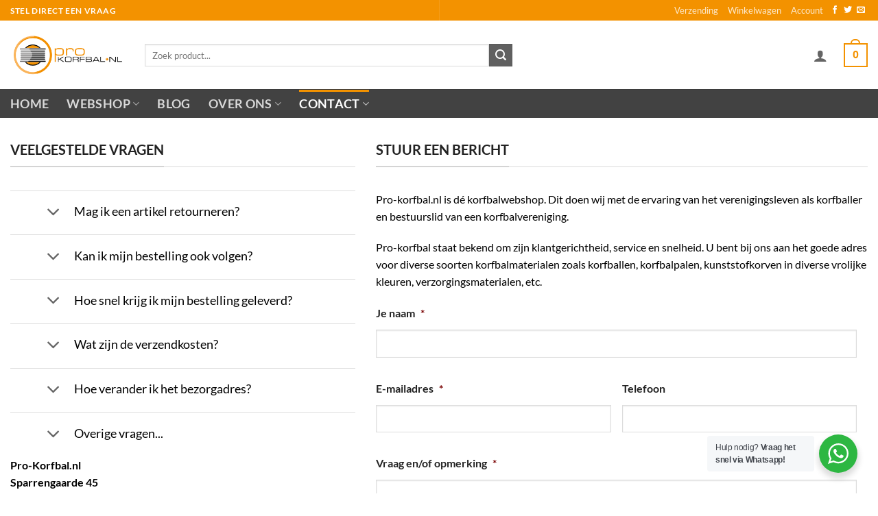

--- FILE ---
content_type: text/css
request_url: https://pro-korfbal.nl/wp-content/themes/flatsome-child/style.css?ver=3.0
body_size: 332
content:
/*
Theme Name: Flatsome Child
Description: This is a child theme for Flatsome Theme
Author: UX Themes
Template: flatsome
Version: 3.0
*/

/*************** ADD CUSTOM CSS HERE.   ***************/

iframe #logowrapper { display:none !important; }

/* hide categories sidebar */
.cat-item-214, .cat-item-131, .cat-item-80, .cat-item-160, .cat-item-211 { display:none !important; }

/* min height product title */
.product-title a {
    min-height: 30px;
}

/* sale badge */
.badge-inner.on-sale {
    background-color: #fde800 !important;
    color: #000;
}

/* shopping cart buttons */

.button.alt {
    background-color: #008c00 !important;
    box-shadow: inset 1px 1px 1px rgba(255, 255, 255, .1), inset -1px -1px 1px rgba(0, 0, 0, .1) !important;
    border-radius: 3px !important;
}

.button.alt:hover {
    background-color: #FFBA08 !important;
    box-shadow: inset 1px 1px 1px rgba(255, 255, 255, .1), inset -1px -1px 1px rgba(0, 0, 0, .1) !important;
    border-radius: 3px !important;
}

@media only screen and (max-width: 48em) {
/*************** ADD MOBILE ONLY CSS HERE  ***************/


}